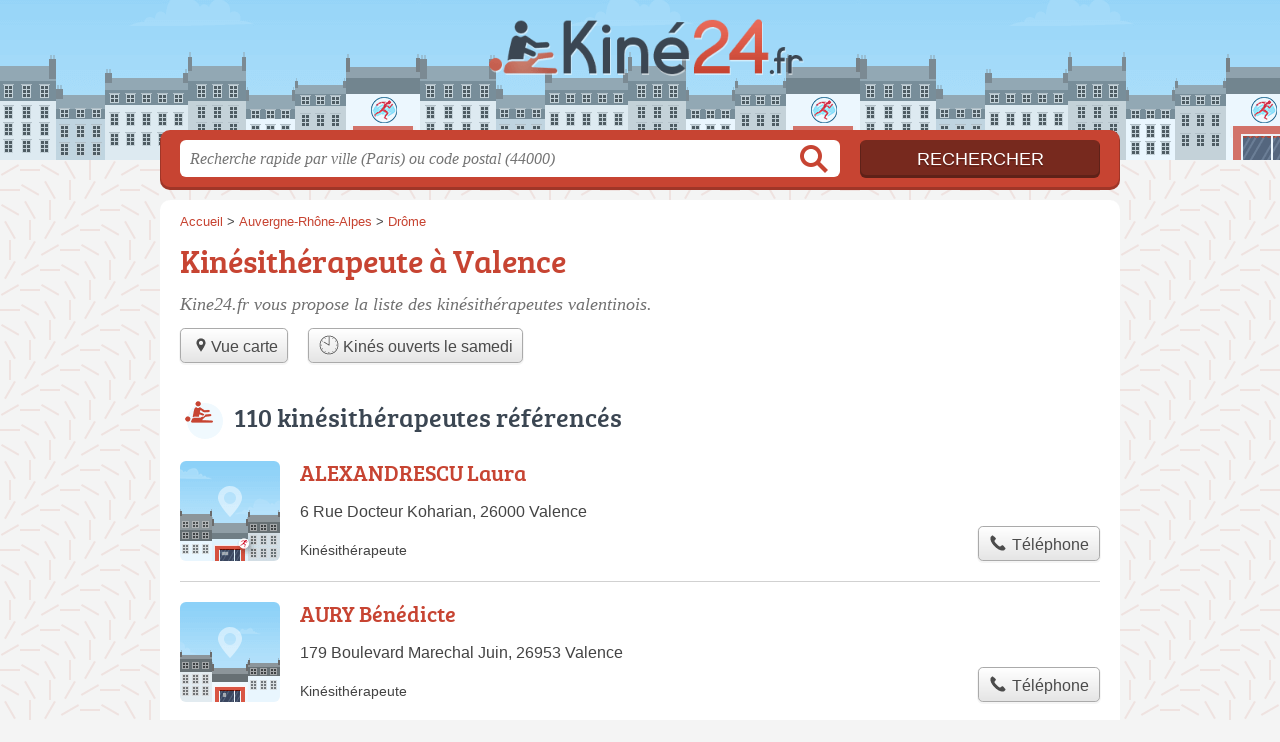

--- FILE ---
content_type: text/html; charset=UTF-8
request_url: https://kine24.fr/26/valence/
body_size: 9241
content:
<!DOCTYPE html>
<html lang="fr">
<head>
    <link rel="icon" type="image/png" href="/favicon.png"/>
<link rel="apple-touch-icon" href="/apple-touch-icon.png">
<link rel="apple-touch-icon" sizes="76x76" href="/apple-touch-icon-76x76.png">
<link rel="apple-touch-icon" sizes="120x120" href="/apple-touch-icon-120x120.png">
<link rel="apple-touch-icon" sizes="152x152" href="/apple-touch-icon-152x152.png">



<meta charset="utf-8">
<meta name="viewport" content="width=device-width, initial-scale=1">
<title>Kiné Valence - Masseurs Kinésithérapeutes 26000</title>
<meta name="csrf-token" content="UTJnSXkX9jcKGU91ohDKeai26SgnK7FWIMAATIzX">
<meta name="description" content="Retrouvez tous les kinés à Valence (26000) : adresse, téléphone et prise en charge de la carte Vitale.">

<meta name="msapplication-TileImage" content="/ms-tile.png"/>
<meta name="msapplication-TileColor" content="#ffffff"/>

    <link rel="preload" href="https://kine24.fr/build/assets/breeserif-regular-webfont-DYs39vFH.woff2" as="font" type="font/woff2"/>

<script>
    window.viewPortWidth = Math.max(document.documentElement.clientWidth, window.innerWidth || 0);
    window.spwidth = window.innerWidth || document.documentElement.clientWidth || document.body.clientWidth;
    window.spBBInserted = window.spSqrInserted = window.spMobInserted = 0;
    window.inssense=function(e,n,i,d,s,a,t){if(loadsense(),t=typeof t<"u"&&t!==null?t:!1,a=typeof a<"u"&&a!==null?a:!1,d=typeof d<"u"&&d!==null?d:0,viewPortWidth<d||(s=typeof s<"u"&&s!==null?s:99999999,viewPortWidth>s))return!1;let l=0,o;e==="auto"&&n==="auto"?(o='<ins class="adsbygoogle" style="display:block" data-ad-client="ca-pub-2478488084860860" data-ad-slot="'+i+'" data-ad-format="auto" data-full-width-responsive="true"></ins>',l=500):o='<ins class="adsbygoogle" style="display:inline-block;width:'+e+"px;height:"+n+'px" data-ad-client="ca-pub-2478488084860860" data-ad-slot="'+i+'"></ins>',a&&(o='<div style="text-align:center">'+o+"</div>"),t!==!1&&document.getElementById(t)?document.getElementById(t).innerHTML=o:document.write(o),setTimeout(function(){(adsbygoogle=window.adsbygoogle||[]).push({})},l)};window.loadsense=function(){if(!window.senseloaded){let e=document.createElement("script");e.type="text/javascript",e.async=!0,e.src="https://pagead2.googlesyndication.com/pagead/js/adsbygoogle.js";let n=document.getElementsByTagName("script")[0];n.parentNode.insertBefore(e,n),window.senseloaded=!0}};window.pjfb=function(e,n,i,d,s){e==="pjItemTop"||e==="pjItemSide"?inssense(300,250,s,null,null,!0,e):n===i===d===s?inssense("auto","auto",n,null,null,null,e):viewPortWidth>980?inssense(800,100,n,null,null,null,e):viewPortWidth>760?inssense(600,100,i,null,null,null,e):viewPortWidth>540?inssense(400,75,d,null,null,null,e):viewPortWidth>300&&inssense(300,250,s,null,null,!0,e)};window.pjnit=function(e){typeof pjwhat>"u"&&(window.pjwhat=e,window.pjver="v3",window.pjInserted=0,window.pjBlockToNbRes={},window.pjInsIds=[])};window.listsense=function(e,n,i,d){viewPortWidth>980?inssense(800,100,e):viewPortWidth>760?inssense(600,100,n):viewPortWidth>540?inssense(400,75,i):viewPortWidth>300&&inssense(300,250,d,null,null,!0)};window.shodev=function(e,n,i,d,s){let a={166:{category:"13",id:"bbd20f260b"},46174809:{category:"10",id:"ea9ddadcc8"},984589:{category:"80",id:"1e527e0a9b"},871136:{category:"14",id:"bd88546f78"},162:{category:"153",id:"a291f532b7"},48662:{category:"72",id:"d4dc558722"},125885:{category:"123",id:"000e89c4ad"},259963:{category:"22",id:"e66086cf90"},89663:{category:"78",id:"7aad988729"},418893:{category:"25",id:"4e3b158b47"},225874:{category:"8",id:"12ffc7b41a"},156:{category:"7",id:"53c9f312c0"},887451:{category:"145",id:"d484a328f6"},326233:{category:"1",id:"30fba2cb1e"},224333:{category:"159",id:"349ef956ba"},147445:{category:"47",id:"d8d89d375b"},886358:{category:"28",id:"d7caed3563"},557561:{category:"11",id:"f224b82d06"},899657:{category:"165",id:"5a55a467e9"},72:{category:"72",id:"vfedb9dd71fd"}};if(!(e in a))return;n=typeof n<"u"?n:"#7a7a7a",i=typeof i<"u"?i:"#4b4b4b",n=n.startsWith("#")?n:"#"+n,i=i.startsWith("#")?i:"#"+i,d=typeof d<"u"?d:"#fff",s=typeof s<"u"?s:"Demande de devis en ligne";let t=document.getElementsByClassName("intro");t.length<1&&(t=document.getElementsByClassName("others")),t.length>=1&&!t[t.length-1].classList.contains("info")&&(t=t[t.length-1],window.ifrshown=!1,window.showif=function(){if(!ifrshown){t.innerHTML+='<div id="v'+a[e].id+'d"></div>',window.vud_partenaire_id="1561",window.vud_categorie_id=a[e].category;let l=document.createElement("script");l.type="text/javascript",l.src="//www.viteundevis.com/"+a[e].id+"/"+vud_partenaire_id+"/"+vud_categorie_id+"/";let o=document.getElementsByTagName("script")[0];o.parentNode.insertBefore(l,o)}ifrshown=!0},t.innerHTML+='<br/><br/><a id="devisbtn" href="javascript:void(0)" onclick="showif()" style="box-shadow: 0 3px '+i+"; font-family: 'Lucida Grande', Arial; padding : 5px; font-style: normal; display: inline-block; background: "+n+"; color : "+d+'; border-radius: 5px;">'+s+"</a>")};

</script>

<style>
    svg {
        width: 16px;
    }
</style>

<link rel="preload" as="style" href="https://kine24.fr/build/assets/style-CTy4NR4z.css" /><link rel="preload" as="style" href="https://kine24.fr/build/assets/main-BnuZ6jsS.css" /><link rel="modulepreload" href="https://kine24.fr/build/assets/script-DCo9Vav5.js" /><link rel="stylesheet" href="https://kine24.fr/build/assets/style-CTy4NR4z.css" data-navigate-track="reload" /><link rel="stylesheet" href="https://kine24.fr/build/assets/main-BnuZ6jsS.css" data-navigate-track="reload" /><script type="module" src="https://kine24.fr/build/assets/script-DCo9Vav5.js" data-navigate-track="reload"></script>
<script>
    function askGeo(redirectTo = null) {
        if ("geolocation" in navigator) {
            var timeoutVal = 10 * 1000;
            var maxAge = 5 * 60 * 1000;
            redirectTo = redirectTo ?? window.location.pathname;
            navigator.geolocation.getCurrentPosition(function (position) {
                window.location = window.location.origin + redirectTo + "?lat=" + position.coords.latitude + "&long=" + position.coords.longitude;
            }, function (error) {
                var errors = {
                    2: 'Votre position n\'est pas accessible',
                    3: 'Problème dans la recherche de position'
                };
                if (error.code == 2 || error.code == 3) {
                    alert("Erreur : " + errors[error.code]);
                } else {
                    alert("Impossible de vos géolocaliser, désolé.");
                }
            }, {enableHighAccuracy: true, timeout: timeoutVal, maximumAge: maxAge});
        } else {
            alert('Votre navigateur ne supporte pas la géolocalisation, désolé.');
        }
    }
</script>
    <script>
  (function(i,s,o,g,r,a,m){i['GoogleAnalyticsObject']=r;i[r]=i[r]||function(){
  (i[r].q=i[r].q||[]).push(arguments)},i[r].l=1*new Date();a=s.createElement(o),
  m=s.getElementsByTagName(o)[0];a.async=1;a.src=g;m.parentNode.insertBefore(a,m)
  })(window,document,'script','//www.google-analytics.com/analytics.js','ga');

  blop = '51912229';
  ga('create', 'UA-'+blop+'-39', 'auto');
  ga('send', 'pageview');

</script>
</head>
<body class="">
<header id="h">
    <div class="c">
        <a href="/" class="logo">Kine24.fr</a>
    </div>
</header>
<div id="s">
    <div class="c">

        <form method="get" action="/recherche">
            <fieldset>
                <input class="text" type="text" name="q"
                       value=""
                       placeholder="Recherche rapide par ville (Paris) ou code postal (44000)"
                       autocomplete="off"/>
                <input class="submit" type="submit" value="Rechercher"/>
            </fieldset>
        </form>

    </div>
</div>

<style>.fc-consent-root h2:before {
        content: none;
    }</style>

<div id="p">
    <div class="c">
                    <ol vocab="https://schema.org/" typeof="BreadcrumbList" class="bread"><li property="itemListElement" typeof="ListItem"><a property="item" typeof="WebPage" href="/"><span property="name">Accueil</span></a><meta property="position" content="0"><span class="sepa">&nbsp;&gt;&nbsp;</span></li><li property="itemListElement" typeof="ListItem"><a property="item" typeof="WebPage" href="/auvergne-rhone-alpes/"><span property="name">Auvergne-Rhône-Alpes</span></a><meta property="position" content="1"><span class="sepa">&nbsp;&gt;&nbsp;</span></li><li property="itemListElement" typeof="ListItem"><a property="item" typeof="WebPage" href="/26/"><span property="name">Drôme</span></a><meta property="position" content="2"></li></ol>

        
        <div class="bw">

        
        <h1>Kinésithérapeute à Valence</h1>

                    <p class="intro">
                Kine24.fr vous propose la liste des <em>kinésithérapeutes valentinois</em>.
            </p>

            
            <ul class="displays">
                    <li><div class="greyBtn"><span><a href="/26/valence/carte"><svg class="mapIcon" version="1.1" viewBox="0 0 100 100" xmlns="http://www.w3.org/2000/svg"><path
     d="m50 16.668c-12.707 0-22.918 10.207-22.918 22.918 0 12.707 22.918 43.75 22.918 43.75s22.918-31.043 22.918-43.75c0-12.711-10.211-22.918-22.918-22.918zm0 33.332c-5.832 0-10.418-4.582-10.418-10.418 0-5.832 4.582-10.418 10.418-10.418 5.832 0 10.418 4.582 10.418 10.418 0 5.8359-4.5859 10.418-10.418 10.418z"/></svg>Vue carte</a></span></div></li><li><div class="greyBtn"><span><a href="/26/valence/ouvert-samedi"><svg class="specialOpenIcon" version="1.1" viewBox="0 0 100 100" xmlns="http://www.w3.org/2000/svg"><g><path
                                    d="m50 96.875c-25.848 0-46.875-21.027-46.875-46.875s21.027-46.875 46.875-46.875 46.875 21.027 46.875 46.875-21.027 46.875-46.875 46.875zm0-90c-23.777 0-43.125 19.348-43.125 43.125s19.348 43.125 43.125 43.125 43.125-19.348 43.125-43.125-19.348-43.125-43.125-43.125z"/><path d="m84.145 28.125l1.8594 3.2578-3.5156 2.0078-1.8594-3.2578z"/><path d="m86.449 48.125h4.0508v3.75h-4.0508z"/><path d="m51.863 85.465l0.019531 4.0547-3.75 0.019531-0.019531-4.0547z"/><path d="m30.148 80.625l3.2461 1.875-2.0273 3.5078-3.2461-1.875z"/><path d="m82.504 66.594l3.5039 2.0312-1.8789 3.2422-3.5039-2.0312z"/><path d="m69.848 80.617l2.0273 3.5078-3.2461 1.875-2.0273-3.5078z"/><path d="m68.621 13.996l3.2461 1.875-2.0234 3.5039-3.2461-1.875z"/><path d="m17.316 66.262l1.8594 3.2578-3.5156 2.0078-1.8594-3.2578z"/><path d="m9.5 48.125h4.0508v3.75h-4.0508z"/><path d="m15.945 28.008l3.5039 2.0312-1.8828 3.2461-3.5039-2.0312z"/><path d="m31.375 13.996l2.0234 3.5078-3.2461 1.875-2.0234-3.5078z"/><path
            d="m51.875 47.707v-37.129c0-1.0352-0.83984-1.875-1.875-1.875s-1.875 0.83984-1.875 1.875v36.172l-22.223-12.824c-0.89453-0.51953-2.043-0.21094-2.5625 0.6875-0.51953 0.89453-0.21094 2.043 0.6875 2.5625l23.043 13.305c0.23047 1.4102 1.4492 2.4961 2.9297 2.4961 1.6406 0 2.9766-1.3359 2.9766-2.9766 0-0.92578-0.4375-1.7461-1.1016-2.293z"/></g></svg> Kinés ouverts le  samedi</a></span></div></li>
                </ul>
        
        

                    
            
                        </div>

    
            
                            
                                
    <div class="section items">
        <h2>110 kinésithérapeutes référencés</h2>

        <span id="slg" data-slg="26000"></span>
    <div class="item nfolvl0">
            <h3>
            <a href="/26/valence/alexandrescu-laura-3340">ALEXANDRESCU Laura</a>
        </h3>
    
    <p class="sub">6 Rue Docteur Koharian, 26000 Valence</p>

    
                
        <p class="more tpsv ">
                <span class="type def">Kinésithérapeute</span>


        
            </p>

    
    <div class="btn" id="c3340">
                                                <a href="/26/valence/alexandrescu-laura-3340#telephone" class="c2call greyBtn c-button__phone" type="button" data-c2call="/26/valence/alexandrescu-laura-3340/tel">
                    <span><svg viewBox="0 0 100 100"><use xlink:href="#icon-phone"/></svg> Téléphone</span>
                </a>
                        </div>
    <div class="illu">
            </div>
    <a class="mobileLink" href="/26/valence/alexandrescu-laura-3340">
        <span>ALEXANDRESCU Laura</span>
    </a>
</div>

    
    

    <div class="item nfolvl0">
            <h3>
            <a href="/26/valence/aury-benedicte-4rc0">AURY Bénédicte</a>
        </h3>
    
    <p class="sub">179 Boulevard Marechal Juin, 26953 Valence</p>

    
                
        <p class="more tpsv ">
                <span class="type def">Kinésithérapeute</span>


        
            </p>

    
    <div class="btn" id="c4rc0">
                                                <a href="/26/valence/aury-benedicte-4rc0#telephone" class="c2call greyBtn c-button__phone" type="button" data-c2call="/26/valence/aury-benedicte-4rc0/tel">
                    <span><svg viewBox="0 0 100 100"><use xlink:href="#icon-phone"/></svg> Téléphone</span>
                </a>
                        </div>
    <div class="illu">
            </div>
    <a class="mobileLink" href="/26/valence/aury-benedicte-4rc0">
        <span>AURY Bénédicte</span>
    </a>
</div>

    
    

    <div class="item nfolvl1">
            <h3>
            <a href="/26/valence/balay-anne-claire-fe6">BALAY Anne Claire</a>
        </h3>
    
    <p class="sub">6 Rue Gustave Flaubert, 26000 Valence</p>

    
                
        <p class="more tpsv ">
                <span class="type def">Kinésithérapeute</span>


        
            </p>

    
    <div class="btn" id="cfe6">
                                                <a href="/26/valence/balay-anne-claire-fe6#telephone" class="c2call greyBtn c-button__phone" type="button" data-c2call="/26/valence/balay-anne-claire-fe6/tel">
                    <span><svg viewBox="0 0 100 100"><use xlink:href="#icon-phone"/></svg> Téléphone</span>
                </a>
                        </div>
    <div class="illu">
            </div>
    <a class="mobileLink" href="/26/valence/balay-anne-claire-fe6">
        <span>BALAY Anne Claire</span>
    </a>
</div>

    
    </div><div class="be wide">
    <script type="text/javascript">
        pjnit("kinésithérapeute");
        window.pjPerPage = 0;
        window.pjBlockToNbRes = {
            "pjsleads1" : "3",
            "pjsleads2" : "1",
            "pjsleads3" : "2"
        };

        if(document.getElementById("slg") && pjInserted < pjPerPage) {
            pjInserted++;
            window.pjInsIds[window.pjInsIds.length] = 'pjsleads'+pjInserted;
            document.write('<ins id="pjsleads'+pjInserted+'"></ins>');
        } else {
            listsense(6005590052, 4528856851, 3052123650, 1575390457);
        }
    </script>
</div><div class="items">

    <div class="item nfolvl0">
            <h3>
            <a href="/26/valence/barthelemy-sophie-42mq">BARTHÉLEMY Sophie</a>
        </h3>
    
    <p class="sub">12 Place Jean Rostand, 26000 Valence</p>

    
                
        <p class="more tpsv ">
                <span class="type def">Kinésithérapeute</span>


        
            </p>

    
    <div class="btn" id="c42mq">
                                                <a href="/26/valence/barthelemy-sophie-42mq#telephone" class="c2call greyBtn c-button__phone" type="button" data-c2call="/26/valence/barthelemy-sophie-42mq/tel">
                    <span><svg viewBox="0 0 100 100"><use xlink:href="#icon-phone"/></svg> Téléphone</span>
                </a>
                        </div>
    <div class="illu">
            </div>
    <a class="mobileLink" href="/26/valence/barthelemy-sophie-42mq">
        <span>BARTHÉLEMY Sophie</span>
    </a>
</div>

    
    

    <div class="item nfolvl0">
            <h3>
            <a href="/26/valence/bayens-mathieu-3ugo">BAYENS Mathieu</a>
        </h3>
    
    <p class="sub">12 Place Jean Rostand, 26000 Valence</p>

    
                
        <p class="more tpsv ">
                <span class="type def">Kinésithérapeute</span>


        
            </p>

    
    <div class="btn" id="c3ugo">
                                                <a href="/26/valence/bayens-mathieu-3ugo#telephone" class="c2call greyBtn c-button__phone" type="button" data-c2call="/26/valence/bayens-mathieu-3ugo/tel">
                    <span><svg viewBox="0 0 100 100"><use xlink:href="#icon-phone"/></svg> Téléphone</span>
                </a>
                        </div>
    <div class="illu">
            </div>
    <a class="mobileLink" href="/26/valence/bayens-mathieu-3ugo">
        <span>BAYENS Mathieu</span>
    </a>
</div>

    
    

    <div class="item nfolvl0">
            <h3>
            <a href="/26/valence/berthier-francois-fo5">BERTHIER François</a>
        </h3>
    
    <p class="sub">5 Rue Jean Louis Barrault, 26000 Valence</p>

    
                
        <p class="more tpsv ">
                <span class="type">Kiné Ostéopathe</span>


        
            </p>

    
    <div class="btn" id="cfo5">
                                                <a href="/26/valence/berthier-francois-fo5#telephone" class="c2call greyBtn c-button__phone" type="button" data-c2call="/26/valence/berthier-francois-fo5/tel">
                    <span><svg viewBox="0 0 100 100"><use xlink:href="#icon-phone"/></svg> Téléphone</span>
                </a>
                        </div>
    <div class="illu">
            </div>
    <a class="mobileLink" href="/26/valence/berthier-francois-fo5">
        <span>BERTHIER François</span>
    </a>
</div>

    
    </div><div class="be wide">
    <script type="text/javascript">
        pjnit("kinésithérapeute");
        window.pjPerPage = 0;
        window.pjBlockToNbRes = {
            "pjsleads1" : "3",
            "pjsleads2" : "1",
            "pjsleads3" : "2"
        };

        if(document.getElementById("slg") && pjInserted < pjPerPage) {
            pjInserted++;
            window.pjInsIds[window.pjInsIds.length] = 'pjsleads'+pjInserted;
            document.write('<ins id="pjsleads'+pjInserted+'"></ins>');
        } else {
            listsense(6005590052, 4528856851, 3052123650, 1575390457);
        }
    </script>
</div><div class="items">

    <div class="item nfolvl0">
            <h3>
            <a href="/26/valence/billard-le-grand-amelie-1n2j">BILLARD LE GRAND Amélie</a>
        </h3>
    
    <p class="sub">114 Rue Chateauvert, 26000 Valence</p>

    
                
        <p class="more tpsv ">
                <span class="type def">Kinésithérapeute</span>


        
            </p>

    
    <div class="btn" id="c1n2j">
                                                <a href="/26/valence/billard-le-grand-amelie-1n2j#telephone" class="c2call greyBtn c-button__phone" type="button" data-c2call="/26/valence/billard-le-grand-amelie-1n2j/tel">
                    <span><svg viewBox="0 0 100 100"><use xlink:href="#icon-phone"/></svg> Téléphone</span>
                </a>
                        </div>
    <div class="illu">
            </div>
    <a class="mobileLink" href="/26/valence/billard-le-grand-amelie-1n2j">
        <span>BILLARD LE GRAND Amélie</span>
    </a>
</div>

    
    

    <div class="item hasrt nfolvl3">
            <h3>
            <a href="/26/valence/bizet-laura-4vnj">BIZET Laura</a>
        </h3>
    
    <p class="sub">23 Rue de Serbie, 26000 Valence</p>

    
                        <p class="oprt more dos">
                                <!-- opnow data-id="4vnj" -->
            
                    
                            
                <span class="closedNow">Fermée, ouvre demain à 7h30</span>
                            <!-- /opnow -->
                                                    <span class="sep">-</span>
                                <span class="shortRatings"><span class="ratings r50">
            <svg class="svgratings">
                <use xlink:href="#stars-5-0-star"/>
            </svg>
            5,0 étoiles sur 5</span>
            <span class="ratingsStats">6 avis</span>
        </span>
                <br/>
                </p>
            
        <p class="more tpsv ">
                <span class="type def">Kinésithérapeute</span>


        
            </p>

    
    <div class="btn" id="c4vnj">
                                    <a href="/26/valence/bizet-laura-4vnj#horaires" class="greyBtn c-button__openings">
                    <span><svg viewBox="0 0 100 100"><use xlink:href="#icon-openings"/></svg> Horaires</span>
                </a>
                                        <a href="/26/valence/bizet-laura-4vnj#telephone" class="c2call greyBtn c-button__phone" type="button" data-c2call="/26/valence/bizet-laura-4vnj/tel">
                    <span><svg viewBox="0 0 100 100"><use xlink:href="#icon-phone"/></svg> Téléphone</span>
                </a>
                        </div>
    <div class="illu">
            </div>
    <a class="mobileLink" href="/26/valence/bizet-laura-4vnj">
        <span>BIZET Laura</span>
    </a>
</div>

    
    

    <div class="item nfolvl0">
            <h3>
            <a href="/26/valence/blanc-la-pierre-bruno-2t5r">BLANC LA Pierre Bruno</a>
        </h3>
    
    <p class="sub">27 Chemin Rural du Plovier, 26000 Valence</p>

    
                
        <p class="more tpsv ">
                <span class="type def">Kinésithérapeute</span>


        
            </p>

    
    <div class="btn" id="c2t5r">
                                                <a href="/26/valence/blanc-la-pierre-bruno-2t5r#telephone" class="c2call greyBtn c-button__phone" type="button" data-c2call="/26/valence/blanc-la-pierre-bruno-2t5r/tel">
                    <span><svg viewBox="0 0 100 100"><use xlink:href="#icon-phone"/></svg> Téléphone</span>
                </a>
                        </div>
    <div class="illu">
            </div>
    <a class="mobileLink" href="/26/valence/blanc-la-pierre-bruno-2t5r">
        <span>BLANC LA Pierre Bruno</span>
    </a>
</div>

    
    </div><div class="be wide">
    <script type="text/javascript">
        pjnit("kinésithérapeute");
        window.pjPerPage = 0;
        window.pjBlockToNbRes = {
            "pjsleads1" : "3",
            "pjsleads2" : "1",
            "pjsleads3" : "2"
        };

        if(document.getElementById("slg") && pjInserted < pjPerPage) {
            pjInserted++;
            window.pjInsIds[window.pjInsIds.length] = 'pjsleads'+pjInserted;
            document.write('<ins id="pjsleads'+pjInserted+'"></ins>');
        } else {
            listsense(6005590052, 4528856851, 3052123650, 1575390457);
        }
    </script>
</div><div class="items">

    <div class="item nfolvl0">
            <h3>
            <a href="/26/valence/brebion-lucie-4imj">BREBION Lucie</a>
        </h3>
    
    <p class="sub">179 Boulevard Marechal Juin, 26953 Valence</p>

    
                
        <p class="more tpsv ">
                <span class="type def">Kinésithérapeute</span>


        
            </p>

    
    <div class="btn" id="c4imj">
                                                <a href="/26/valence/brebion-lucie-4imj#telephone" class="c2call greyBtn c-button__phone" type="button" data-c2call="/26/valence/brebion-lucie-4imj/tel">
                    <span><svg viewBox="0 0 100 100"><use xlink:href="#icon-phone"/></svg> Téléphone</span>
                </a>
                        </div>
    <div class="illu">
            </div>
    <a class="mobileLink" href="/26/valence/brebion-lucie-4imj">
        <span>BREBION Lucie</span>
    </a>
</div>

    
    

    <div class="item nfolvl0">
            <h3>
            <a href="/26/valence/bredel-thomas-3tdz">BREDEL Thomas</a>
        </h3>
    
    <p class="sub">12 Place Jean Rostand, 26000 Valence</p>

    
                
        <p class="more tpsv ">
                <span class="type def">Kinésithérapeute</span>


        
            </p>

    
    <div class="btn" id="c3tdz">
                                                <a href="/26/valence/bredel-thomas-3tdz#telephone" class="c2call greyBtn c-button__phone" type="button" data-c2call="/26/valence/bredel-thomas-3tdz/tel">
                    <span><svg viewBox="0 0 100 100"><use xlink:href="#icon-phone"/></svg> Téléphone</span>
                </a>
                        </div>
    <div class="illu">
            </div>
    <a class="mobileLink" href="/26/valence/bredel-thomas-3tdz">
        <span>BREDEL Thomas</span>
    </a>
</div>

    
    

    <div class="item nfolvl0">
            <h3>
            <a href="/26/valence/brot-lise-frederique-fjs">BROT Lise-frederique</a>
        </h3>
    
    <p class="sub">22 Rue Chateauvert, 26000 Valence</p>

    
                
        <p class="more tpsv ">
                <span class="type def">Kinésithérapeute</span>


        
            </p>

    
    <div class="btn" id="cfjs">
                                                <a href="/26/valence/brot-lise-frederique-fjs#telephone" class="c2call greyBtn c-button__phone" type="button" data-c2call="/26/valence/brot-lise-frederique-fjs/tel">
                    <span><svg viewBox="0 0 100 100"><use xlink:href="#icon-phone"/></svg> Téléphone</span>
                </a>
                        </div>
    <div class="illu">
            </div>
    <a class="mobileLink" href="/26/valence/brot-lise-frederique-fjs">
        <span>BROT Lise-frederique</span>
    </a>
</div>

    
    

    <div class="item nfolvl0">
            <h3>
            <a href="/26/valence/cabello-garrido-david-2bn2">CABELLO-GARRIDO David</a>
        </h3>
    
    <p class="sub">42 Rue Paul Spaak, 26000 Valence</p>

    
                
        <p class="more tpsv ">
                <span class="type def">Kinésithérapeute</span>


        
            </p>

    
    <div class="btn" id="c2bn2">
                                                <a href="/26/valence/cabello-garrido-david-2bn2#telephone" class="c2call greyBtn c-button__phone" type="button" data-c2call="/26/valence/cabello-garrido-david-2bn2/tel">
                    <span><svg viewBox="0 0 100 100"><use xlink:href="#icon-phone"/></svg> Téléphone</span>
                </a>
                        </div>
    <div class="illu">
            </div>
    <a class="mobileLink" href="/26/valence/cabello-garrido-david-2bn2">
        <span>CABELLO-GARRIDO David</span>
    </a>
</div>

    
    

    <div class="item nfolvl0">
            <h3>
            <a href="/26/valence/chabas-jean-emmanuel-2u80">CHABAS Jean Emmanuel</a>
        </h3>
    
    <p class="sub">156 Avenue de Chabeuil, 26000 Valence</p>

    
                
        <p class="more tpsv ">
                <span class="type def">Kinésithérapeute</span>


        
            </p>

    
    <div class="btn" id="c2u80">
                                                <a href="/26/valence/chabas-jean-emmanuel-2u80#telephone" class="c2call greyBtn c-button__phone" type="button" data-c2call="/26/valence/chabas-jean-emmanuel-2u80/tel">
                    <span><svg viewBox="0 0 100 100"><use xlink:href="#icon-phone"/></svg> Téléphone</span>
                </a>
                        </div>
    <div class="illu">
            </div>
    <a class="mobileLink" href="/26/valence/chabas-jean-emmanuel-2u80">
        <span>CHABAS Jean Emmanuel</span>
    </a>
</div>

    
    

    <div class="item nfolvl0">
            <h3>
            <a href="/26/valence/chaillot-emma-4wg9">CHAILLOT Emma</a>
        </h3>
    
    <p class="sub">91 Avenue de la Liberation, 26000 Valence</p>

    
                
        <p class="more tpsv ">
                <span class="type def">Kinésithérapeute</span>


        
            </p>

    
    <div class="btn" id="c4wg9">
                                                <a href="/26/valence/chaillot-emma-4wg9#telephone" class="c2call greyBtn c-button__phone" type="button" data-c2call="/26/valence/chaillot-emma-4wg9/tel">
                    <span><svg viewBox="0 0 100 100"><use xlink:href="#icon-phone"/></svg> Téléphone</span>
                </a>
                        </div>
    <div class="illu">
            </div>
    <a class="mobileLink" href="/26/valence/chaillot-emma-4wg9">
        <span>CHAILLOT Emma</span>
    </a>
</div>

    
    

    <div class="item hasrt nfolvl2">
            <h3>
            <a href="/26/valence/charrain-brisseaud-berangere-4exz">CHARRAIN BRISSEAUD Bérangère</a>
        </h3>
    
    <p class="sub">22 Rue Châteauvert, 26000 Valence</p>

    
                        <p class="oprt more ">
                                <!-- opnow data-id="4exz" -->
    <!-- /opnow -->
                                                <span class="shortRatings"><span class="ratings r40">
            <svg class="svgratings">
                <use xlink:href="#stars-4-0-star"/>
            </svg>
            4,0 étoiles sur 5</span>
            <span class="ratingsStats">4 avis</span>
        </span>
                <br/>
                </p>
            
        <p class="more tpsv ">
                <span class="type">Kiné Ostéopathe</span>


        
            </p>

    
    <div class="btn" id="c4exz">
                                                <a href="/26/valence/charrain-brisseaud-berangere-4exz#telephone" class="c2call greyBtn c-button__phone" type="button" data-c2call="/26/valence/charrain-brisseaud-berangere-4exz/tel">
                    <span><svg viewBox="0 0 100 100"><use xlink:href="#icon-phone"/></svg> Téléphone</span>
                </a>
                        </div>
    <div class="illu">
            </div>
    <a class="mobileLink" href="/26/valence/charrain-brisseaud-berangere-4exz">
        <span>CHARRAIN BRISSEAUD Bérangère</span>
    </a>
</div>

    
    

    <div class="item nfolvl0">
            <h3>
            <a href="/26/valence/chaussin-catherine-1x0j">CHAUSSIN Catherine</a>
        </h3>
    
    <p class="sub">457 Route de Chabeuil, 26000 Valence</p>

    
                
        <p class="more tpsv ">
                <span class="type def">Kinésithérapeute</span>


        
            </p>

    
    <div class="btn" id="c1x0j">
                                                <a href="/26/valence/chaussin-catherine-1x0j#telephone" class="c2call greyBtn c-button__phone" type="button" data-c2call="/26/valence/chaussin-catherine-1x0j/tel">
                    <span><svg viewBox="0 0 100 100"><use xlink:href="#icon-phone"/></svg> Téléphone</span>
                </a>
                        </div>
    <div class="illu">
            </div>
    <a class="mobileLink" href="/26/valence/chaussin-catherine-1x0j">
        <span>CHAUSSIN Catherine</span>
    </a>
</div>

    
    

    <div class="item nfolvl0">
            <h3>
            <a href="/26/valence/comboroure-camille-2jan">COMBOROURE Camille</a>
        </h3>
    
    <p class="sub">179 Boulevard Marechal Juin, 26953 Valence</p>

    
                
        <p class="more tpsv ">
                <span class="type def">Kinésithérapeute</span>


        
            </p>

    
    <div class="btn" id="c2jan">
                                                <a href="/26/valence/comboroure-camille-2jan#telephone" class="c2call greyBtn c-button__phone" type="button" data-c2call="/26/valence/comboroure-camille-2jan/tel">
                    <span><svg viewBox="0 0 100 100"><use xlink:href="#icon-phone"/></svg> Téléphone</span>
                </a>
                        </div>
    <div class="illu">
            </div>
    <a class="mobileLink" href="/26/valence/comboroure-camille-2jan">
        <span>COMBOROURE Camille</span>
    </a>
</div>

    
    

    <div class="item nfolvl0">
            <h3>
            <a href="/26/valence/costa-caroline-3jrr">COSTA Caroline</a>
        </h3>
    
    <p class="sub">7 Rue du Lycee, 26000 Valence</p>

    
                
        <p class="more tpsv ">
                <span class="type def">Kinésithérapeute</span>


        
            </p>

    
    <div class="btn" id="c3jrr">
                                                <a href="/26/valence/costa-caroline-3jrr#telephone" class="c2call greyBtn c-button__phone" type="button" data-c2call="/26/valence/costa-caroline-3jrr/tel">
                    <span><svg viewBox="0 0 100 100"><use xlink:href="#icon-phone"/></svg> Téléphone</span>
                </a>
                        </div>
    <div class="illu">
            </div>
    <a class="mobileLink" href="/26/valence/costa-caroline-3jrr">
        <span>COSTA Caroline</span>
    </a>
</div>

    
    

    <div class="item last nfolvl0">
            <h3>
            <a href="/26/valence/coulombier-muriel-34wf">COULOMBIER Muriel</a>
        </h3>
    
    <p class="sub">62 Avenue Sadi Carnot, 26000 Valence</p>

    
                
        <p class="more tpsv ">
                <span class="type def">Kinésithérapeute</span>


        
            </p>

    
    <div class="btn" id="c34wf">
                                                <a href="/26/valence/coulombier-muriel-34wf#telephone" class="c2call greyBtn c-button__phone" type="button" data-c2call="/26/valence/coulombier-muriel-34wf/tel">
                    <span><svg viewBox="0 0 100 100"><use xlink:href="#icon-phone"/></svg> Téléphone</span>
                </a>
                        </div>
    <div class="illu">
            </div>
    <a class="mobileLink" href="/26/valence/coulombier-muriel-34wf">
        <span>COULOMBIER Muriel</span>
    </a>
</div>

    
    





    <svg id="stars" style="display: none;" version="1.1">
    <symbol id="stars-full-star" class="stars-full-star" viewBox="0 0 102 18">
        <path d="M9.5 14.25l-5.584 2.936 1.066-6.218L.465 6.564l6.243-.907L9.5 0l2.792 5.657 6.243.907-4.517 4.404 1.066 6.218Z" />
    </symbol>

    <symbol id="stars-empty-star" class="stars-empty-star" viewBox="0 0 102 18">
        <path d="M9.5 14.25l-5.584 2.936 1.066-6.218L.465 6.564l6.243-.907L9.5 0l2.792 5.657 6.243.907-4.517 4.404 1.066 6.218Z" />
    </symbol>

    <symbol id="stars-half-star" viewBox="0 0 102 18">
        <path d="M9.5 14.25l-5.584 2.936 1.066-6.218L.465 6.564l6.243-.907L9.5 0" />
    </symbol>

    <symbol id="stars-all-star" viewBox="0 0 102 18">
        <use xlink:href="#stars-empty-star" />
        <use xlink:href="#stars-empty-star" transform="translate(21)" />
        <use xlink:href="#stars-empty-star" transform="translate(42)" />
        <use xlink:href="#stars-empty-star" transform="translate(63)" />
        <use xlink:href="#stars-empty-star" transform="translate(84)" />
    </symbol>

    <symbol id="stars-0-0-star" viewBox="0 0 102 18">
        <use xlink:href="#stars-all-star"/>
    </symbol>

    <symbol id="stars-0-5-star" viewBox="0 0 102 18">
        <use xlink:href="#stars-0-0-star" />
        <use xlink:href="#stars-half-star" />
    </symbol>

    <symbol id="stars-1-0-star" viewBox="0 0 102 18">
        <use xlink:href="#stars-0-0-star" />
        <use xlink:href="#stars-full-star" />
    </symbol>

    <symbol id="stars-1-5-star" viewBox="0 0 102 18">
        <use xlink:href="#stars-1-0-star" />
        <use xlink:href="#stars-half-star" transform="translate(21)" />
    </symbol>

    <symbol id="stars-2-0-star" viewBox="0 0 102 18">
        <use xlink:href="#stars-1-0-star" />
        <use xlink:href="#stars-full-star" transform="translate(21)" />
    </symbol>

    <symbol id="stars-2-5-star" viewBox="0 0 102 18">
        <use xlink:href="#stars-2-0-star" />
        <use xlink:href="#stars-half-star" transform="translate(42)" />
    </symbol>

    <symbol id="stars-3-0-star" viewBox="0 0 102 18">
        <use xlink:href="#stars-2-0-star" />
        <use xlink:href="#stars-full-star" transform="translate(42)" />
    </symbol>

    <symbol id="stars-3-5-star" viewBox="0 0 102 18">
        <use xlink:href="#stars-3-0-star" />
        <use xlink:href="#stars-half-star" transform="translate(63)" />
    </symbol>

    <symbol id="stars-4-0-star" viewBox="0 0 102 18">
        <use xlink:href="#stars-3-0-star" />
        <use xlink:href="#stars-full-star" transform="translate(63)" />
    </symbol>

    <symbol id="stars-4-5-star" viewBox="0 0 102 18">
        <use xlink:href="#stars-4-0-star" />
        <use xlink:href="#stars-half-star" transform="translate(84)" />
    </symbol>

    <symbol id="stars-5-0-star" viewBox="0 0 102 18">
        <use xlink:href="#stars-4-0-star" />
        <use xlink:href="#stars-full-star" transform="translate(84)" />
    </symbol>
</svg>

    <svg style="display: none;" version="1.1">
    <symbol id="icon-info" viewBox="0 0 100 100">
        <path d="m62.078 27.457c1.9492-1.8164 2.9219-4.0156 2.9219-6.5977 0-2.5781-0.97266-4.7773-2.9219-6.6094-1.9492-1.8281-4.293-2.75-7.0352-2.75-2.7344 0-5.0977 0.92188-7.0586 2.75-1.9492 1.832-2.9375 4.0312-2.9375 6.6094 0 2.582 0.98828 4.7812 2.9375 6.5977 1.9609 1.8125 4.3242 2.7227 7.0586 2.7227 2.7422 0 5.0859-0.91016 7.0352-2.7227zm-4.4922 60.625c3.5156-1.6484 5.375-4.7383 3.5508-6.1562-1.0547-0.8125-2.4336 0.53516-3.4414 0.53516-2.1602 0-3.6836-0.35547-4.5586-1.0664-0.88672-0.71875-1.3125-2.0508-1.3125-4.0156 0-0.78516 0.125-1.9375 0.39453-3.457 0.26953-1.5273 0.58203-2.8906 0.91797-4.082l4.1797-14.797c0.39062-1.3594 0.68359-2.8555 0.83984-4.4766 0.14453-1.6406 0.22266-2.7734 0.22266-3.4141 0-3.1133-1.0977-5.6523-3.2812-7.6055-2.1758-1.9492-5.2891-2.9297-9.3203-2.9297-2.2422 0-4.6289 0.32812-7.125 1.1953-4.8945 1.7188-3.8086 5.9844-2.7227 5.9844 2.207 0 3.6836 0.375 4.4688 1.1211 0.78516 0.74219 1.1875 2.0625 1.1875 3.9648 0 1.043-0.14453 2.2188-0.39063 3.4844-0.25781 1.2695-0.55859 2.625-0.94141 4.043l-4.1992 14.855c-0.35938 1.5625-0.62891 2.957-0.80859 4.1992-0.16797 1.2422-0.24609 2.4531-0.24609 3.6445 0 3.0469 1.1211 5.5625 3.3711 7.5508 2.2539 1.9922 5.7148 3.8398 9.7695 3.8398 2.6328 0 6.3945-0.98047 9.4453-2.418z"/>
    </symbol>
    <symbol id="icon-phone" viewBox="0 0 100 100">
        <path
            d="m12.312 24.324s0.30078-3.3047 3.0039-6.6055c3.0039-3.6055 5.1055-5.1055 5.1055-5.1055s1.5-1.5 3.9023 0.30078c2.4023 1.8008 13.215 11.109 13.215 11.109s3.0039 3.6055 1.5 6.3047c-1.8008 2.7031-6.9062 7.8086-6.9062 7.8086s-0.90234 1.2031 1.2031 5.1055c3.0039 5.707 18.02 20.723 23.422 23.422 3.9023 2.1016 5.1055 1.2031 5.1055 1.2031s5.4062-5.1055 8.1094-6.6055c2.7031-1.8008 6.0078 1.5 6.0078 1.5s9.3086 10.512 11.109 13.215c1.8008 2.4023 0.30078 3.6055 0.30078 3.6055s-1.5 2.4023-4.8047 5.1055c-3.6055 2.7031-6.6055 3.0039-6.6055 3.0039-24.926 4.5039-68.168-38.738-63.664-63.363z"
            fill-rule="evenodd"/>
    </symbol>
    <symbol id="icon-openings" viewBox="0 0 100 100">
        <path
            d="m50 6c-24.266 0-44 19.734-44 44s19.734 44 44 44 44-19.734 44-44-19.734-44-44-44zm0 6c21.023 0 38 16.977 38 38s-16.977 38-38 38-38-16.977-38-38 16.977-38 38-38zm0 6c-1.6562 0-3 1.3438-3 3v29c0 1.1094 0.60547 2.0742 1.5 2.5938l23.375 13.5c1.4336 0.82812 3.2656 0.33984 4.0938-1.0938s0.33984-3.2656-1.0938-4.0938l-21.875-12.625v-27.281c0-1.6562-1.3438-3-3-3z"/>
    </symbol>
</svg>

        <div class="pagination"><p><span class="current">1</span><a rel="next" href="/26/valence/p2">2</a><a  href="/26/valence/p3">3</a><a  href="/26/valence/p4">4</a><a  href="/26/valence/p5">5</a></p></div>

    </div>
    
    
    
            <div class="section">
            <p>
                Kine24 recense également d'autres kinés ostéopathes dans la Drôme, comme : un <a href="/26/montelimar/">kinésithérapeute dans Montélimar</a>, les  <a href="/26/romans-sur-isere/">kinésithérapeutes à Romans-sur-Isère</a>, un <a href="/26/bourg-les-valence/">kinésithérapeute à Bourg-lès-Valence</a>.
            </p>
        </div>

        
        <div class="section">
            <p>
                Retrouvez cette page "<em>kinésithérapeute Valence</em>" à l'aide des liens : <a href="/auvergne-rhone-alpes/">kinésithérapeute Auvergne-Rhône-Alpes</a>, <a href="/26/">kinésithérapeute 26</a>, <a href="/26/valence/">kinésithérapeute Valence</a>.
            </p>
        </div>

            </div>
</div>

<footer id="f">
    <div class="c">
        <p class="o-p">Kine24.fr : annuaire des kinésithérapeutes en France</p>

        <p class="nwk">
</p>

        <p class="copy">&copy; 2025
            <a href="/">Kine24.fr</a>
            <span>-</span>
            <a href="/mentions">Mentions légales</a>
                        -
            <a href="/contact">Contact</a>
        </p>

    </div>

    <div class="illu"></div>

</footer>


<div id="nav">
    <a class="home" href="/" rel="home">
        <svg width="16px" height="16px" version="1.1" viewBox="0 0 100 100" xmlns="http://www.w3.org/2000/svg">
            <path d="m3.5625 58.629h7.9453v32.328c0 1.918 1.6445 3.5625 3.5625 3.5625h23.836c0.27344 0 0.82031 0 1.0977-0.27344v-29.863h19.727v30.137h0.54688 22.738c1.918 0 3.5625-1.6445 3.5625-3.5625v-32.328h9.8633c3.0156 0 4.6562-3.8359 2.4648-6.0273l-45.48-46.027c-1.3711-1.3711-3.5625-1.3711-4.9297 0l-47.398 46.027c-2.1914 1.918-0.82031 6.0273 2.4648 6.0273z"
                  fill-rule="evenodd"/>
        </svg>
        Accueil
    </a>

    <a class="search" id="sButton" href="javascript:void(0)"
       onclick="if (document.querySelector('#s').classList.toggle('on')) document.querySelector('#s input[type=text]').focus()" rel="search">
        <svg width="16px" height="16px" version="1.1" viewBox="0 0 100 100" xmlns="http://www.w3.org/2000/svg">
            <path d="m85.207 79.375l-21.664-21.668c3.332-4.375 5.207-10 5.207-16.043 0-15-12.082-27.082-27.082-27.082s-27.086 12.086-27.086 27.086 12.082 27.082 27.082 27.082c6.043 0 11.457-1.875 16.043-5.207l21.668 21.668c0.83203 0.83203 1.875 1.25 2.918 1.25s2.082-0.41797 2.918-1.25c1.6641-1.668 1.6641-4.168-0.003907-5.8359zm-43.539-18.957c-10.418 0-18.75-8.332-18.75-18.75s8.332-18.75 18.75-18.75 18.75 8.332 18.75 18.75c0 10.414-8.3359 18.75-18.75 18.75z"/>
        </svg>
        Recherche
    </a>
</div>

<script>
    function commonPJFB(id) {
        return false
        // Keep this line below !!!!

    }

    if (window.pjInserted) {
        var _pjsleads = {
            "ads": [],
            "common": {
                "pjwhat": window.pjwhat,
                "pjwhere": document.getElementById("slg").dataset.slg,
                                "pjnbres": "3",
                "pjfallback": 'commonPJFB'
            }
        };

        for (var i = 0; i < window.pjInserted; i++) {
            var pjId = window.pjInsIds[i];
            var pjObj = {"pjid": pjId};
            if (pjId in window.pjBlockToNbRes) {
                pjObj.pjnbres = window.pjBlockToNbRes[pjId];
            }
            _pjsleads.ads[_pjsleads.ads.length] = pjObj;
        }

        (function () {
            var sle = document.createElement('script');
            sle.type = 'text/javascript';
            sle.async = true;
            sle.src = '//sle.pagesjaunes.fr/js/pj_locals.js';
            var s = document.getElementsByTagName('script')[0];
            s.parentNode.insertBefore(sle, s);
        })();
    }
</script>




</body>
</html>


--- FILE ---
content_type: text/html; charset=utf-8
request_url: https://www.google.com/recaptcha/api2/aframe
body_size: 266
content:
<!DOCTYPE HTML><html><head><meta http-equiv="content-type" content="text/html; charset=UTF-8"></head><body><script nonce="J4HIsNrOwPsLgm_-SouG_Q">/** Anti-fraud and anti-abuse applications only. See google.com/recaptcha */ try{var clients={'sodar':'https://pagead2.googlesyndication.com/pagead/sodar?'};window.addEventListener("message",function(a){try{if(a.source===window.parent){var b=JSON.parse(a.data);var c=clients[b['id']];if(c){var d=document.createElement('img');d.src=c+b['params']+'&rc='+(localStorage.getItem("rc::a")?sessionStorage.getItem("rc::b"):"");window.document.body.appendChild(d);sessionStorage.setItem("rc::e",parseInt(sessionStorage.getItem("rc::e")||0)+1);localStorage.setItem("rc::h",'1766929666117');}}}catch(b){}});window.parent.postMessage("_grecaptcha_ready", "*");}catch(b){}</script></body></html>

--- FILE ---
content_type: text/plain
request_url: https://www.google-analytics.com/j/collect?v=1&_v=j102&a=850245234&t=pageview&_s=1&dl=https%3A%2F%2Fkine24.fr%2F26%2Fvalence%2F&ul=en-us%40posix&dt=Kin%C3%A9%20Valence%20-%20Masseurs%20Kin%C3%A9sith%C3%A9rapeutes%2026000&sr=1280x720&vp=1280x720&_u=IEBAAEABAAAAACAAI~&jid=615190478&gjid=1706933479&cid=1963908053.1766929665&tid=UA-51912229-39&_gid=2130000758.1766929665&_r=1&_slc=1&z=2130611820
body_size: -448
content:
2,cG-YGQMN2NH43